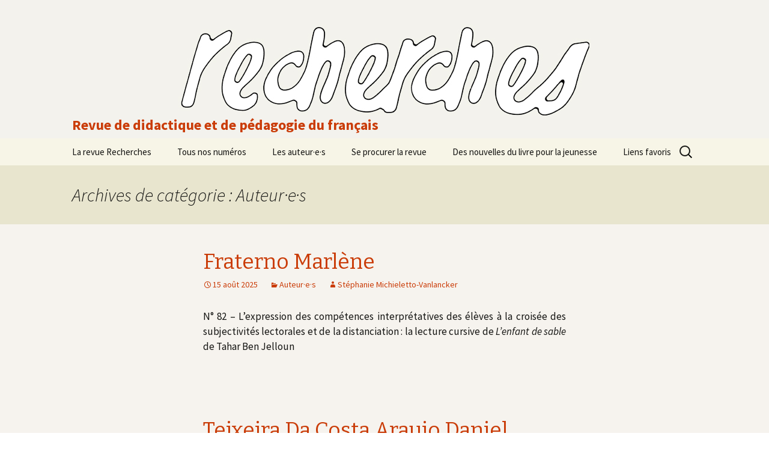

--- FILE ---
content_type: text/html; charset=UTF-8
request_url: https://www.revue-recherches.fr/?cat=1092&paged=2
body_size: 9657
content:
<!DOCTYPE html>
<!--[if IE 7]>
<html class="ie ie7" lang="fr-FR">
<![endif]-->
<!--[if IE 8]>
<html class="ie ie8" lang="fr-FR">
<![endif]-->
<!--[if !(IE 7) & !(IE 8)]><!-->
<html lang="fr-FR">
<!--<![endif]-->
<head>
	<meta charset="UTF-8">
	<meta name="viewport" content="width=device-width">
	<title>Auteur·e·s | Revue Recherches | Page 2</title>
	<link rel="profile" href="https://gmpg.org/xfn/11">
	<link rel="pingback" href="https://www.revue-recherches.fr/xmlrpc.php">
	<!--[if lt IE 9]>
	<script src="https://www.revue-recherches.fr/wp-content/themes/twentythirteen/js/html5.js?ver=3.7.0"></script>
	<![endif]-->
	<meta name='robots' content='max-image-preview:large' />
<link rel='dns-prefetch' href='//fonts.googleapis.com' />
<link rel='dns-prefetch' href='//s.w.org' />
<link href='https://fonts.gstatic.com' crossorigin rel='preconnect' />
<link rel="alternate" type="application/rss+xml" title="Revue Recherches &raquo; Flux" href="https://www.revue-recherches.fr/?feed=rss2" />
<link rel="alternate" type="application/rss+xml" title="Revue Recherches &raquo; Flux des commentaires" href="https://www.revue-recherches.fr/?feed=comments-rss2" />
<link rel="alternate" type="application/rss+xml" title="Revue Recherches &raquo; Flux de la catégorie Auteur·e·s" href="https://www.revue-recherches.fr/?feed=rss2&#038;cat=1092" />
<script>
window._wpemojiSettings = {"baseUrl":"https:\/\/s.w.org\/images\/core\/emoji\/14.0.0\/72x72\/","ext":".png","svgUrl":"https:\/\/s.w.org\/images\/core\/emoji\/14.0.0\/svg\/","svgExt":".svg","source":{"concatemoji":"https:\/\/www.revue-recherches.fr\/wp-includes\/js\/wp-emoji-release.min.js?ver=6.0.11"}};
/*! This file is auto-generated */
!function(e,a,t){var n,r,o,i=a.createElement("canvas"),p=i.getContext&&i.getContext("2d");function s(e,t){var a=String.fromCharCode,e=(p.clearRect(0,0,i.width,i.height),p.fillText(a.apply(this,e),0,0),i.toDataURL());return p.clearRect(0,0,i.width,i.height),p.fillText(a.apply(this,t),0,0),e===i.toDataURL()}function c(e){var t=a.createElement("script");t.src=e,t.defer=t.type="text/javascript",a.getElementsByTagName("head")[0].appendChild(t)}for(o=Array("flag","emoji"),t.supports={everything:!0,everythingExceptFlag:!0},r=0;r<o.length;r++)t.supports[o[r]]=function(e){if(!p||!p.fillText)return!1;switch(p.textBaseline="top",p.font="600 32px Arial",e){case"flag":return s([127987,65039,8205,9895,65039],[127987,65039,8203,9895,65039])?!1:!s([55356,56826,55356,56819],[55356,56826,8203,55356,56819])&&!s([55356,57332,56128,56423,56128,56418,56128,56421,56128,56430,56128,56423,56128,56447],[55356,57332,8203,56128,56423,8203,56128,56418,8203,56128,56421,8203,56128,56430,8203,56128,56423,8203,56128,56447]);case"emoji":return!s([129777,127995,8205,129778,127999],[129777,127995,8203,129778,127999])}return!1}(o[r]),t.supports.everything=t.supports.everything&&t.supports[o[r]],"flag"!==o[r]&&(t.supports.everythingExceptFlag=t.supports.everythingExceptFlag&&t.supports[o[r]]);t.supports.everythingExceptFlag=t.supports.everythingExceptFlag&&!t.supports.flag,t.DOMReady=!1,t.readyCallback=function(){t.DOMReady=!0},t.supports.everything||(n=function(){t.readyCallback()},a.addEventListener?(a.addEventListener("DOMContentLoaded",n,!1),e.addEventListener("load",n,!1)):(e.attachEvent("onload",n),a.attachEvent("onreadystatechange",function(){"complete"===a.readyState&&t.readyCallback()})),(e=t.source||{}).concatemoji?c(e.concatemoji):e.wpemoji&&e.twemoji&&(c(e.twemoji),c(e.wpemoji)))}(window,document,window._wpemojiSettings);
</script>
<style>
img.wp-smiley,
img.emoji {
	display: inline !important;
	border: none !important;
	box-shadow: none !important;
	height: 1em !important;
	width: 1em !important;
	margin: 0 0.07em !important;
	vertical-align: -0.1em !important;
	background: none !important;
	padding: 0 !important;
}
</style>
	<link rel='stylesheet' id='koo-shortcodes-css'  href='https://www.revue-recherches.fr/wp-content/plugins/koo-shortcodes/shortcodes.css?ver=6.0.11' media='all' />
<link rel='stylesheet' id='wp-block-library-css'  href='https://www.revue-recherches.fr/wp-includes/css/dist/block-library/style.min.css?ver=6.0.11' media='all' />
<style id='wp-block-library-theme-inline-css'>
.wp-block-audio figcaption{color:#555;font-size:13px;text-align:center}.is-dark-theme .wp-block-audio figcaption{color:hsla(0,0%,100%,.65)}.wp-block-code{border:1px solid #ccc;border-radius:4px;font-family:Menlo,Consolas,monaco,monospace;padding:.8em 1em}.wp-block-embed figcaption{color:#555;font-size:13px;text-align:center}.is-dark-theme .wp-block-embed figcaption{color:hsla(0,0%,100%,.65)}.blocks-gallery-caption{color:#555;font-size:13px;text-align:center}.is-dark-theme .blocks-gallery-caption{color:hsla(0,0%,100%,.65)}.wp-block-image figcaption{color:#555;font-size:13px;text-align:center}.is-dark-theme .wp-block-image figcaption{color:hsla(0,0%,100%,.65)}.wp-block-pullquote{border-top:4px solid;border-bottom:4px solid;margin-bottom:1.75em;color:currentColor}.wp-block-pullquote__citation,.wp-block-pullquote cite,.wp-block-pullquote footer{color:currentColor;text-transform:uppercase;font-size:.8125em;font-style:normal}.wp-block-quote{border-left:.25em solid;margin:0 0 1.75em;padding-left:1em}.wp-block-quote cite,.wp-block-quote footer{color:currentColor;font-size:.8125em;position:relative;font-style:normal}.wp-block-quote.has-text-align-right{border-left:none;border-right:.25em solid;padding-left:0;padding-right:1em}.wp-block-quote.has-text-align-center{border:none;padding-left:0}.wp-block-quote.is-large,.wp-block-quote.is-style-large,.wp-block-quote.is-style-plain{border:none}.wp-block-search .wp-block-search__label{font-weight:700}:where(.wp-block-group.has-background){padding:1.25em 2.375em}.wp-block-separator.has-css-opacity{opacity:.4}.wp-block-separator{border:none;border-bottom:2px solid;margin-left:auto;margin-right:auto}.wp-block-separator.has-alpha-channel-opacity{opacity:1}.wp-block-separator:not(.is-style-wide):not(.is-style-dots){width:100px}.wp-block-separator.has-background:not(.is-style-dots){border-bottom:none;height:1px}.wp-block-separator.has-background:not(.is-style-wide):not(.is-style-dots){height:2px}.wp-block-table thead{border-bottom:3px solid}.wp-block-table tfoot{border-top:3px solid}.wp-block-table td,.wp-block-table th{padding:.5em;border:1px solid;word-break:normal}.wp-block-table figcaption{color:#555;font-size:13px;text-align:center}.is-dark-theme .wp-block-table figcaption{color:hsla(0,0%,100%,.65)}.wp-block-video figcaption{color:#555;font-size:13px;text-align:center}.is-dark-theme .wp-block-video figcaption{color:hsla(0,0%,100%,.65)}.wp-block-template-part.has-background{padding:1.25em 2.375em;margin-top:0;margin-bottom:0}
</style>
<style id='global-styles-inline-css'>
body{--wp--preset--color--black: #000000;--wp--preset--color--cyan-bluish-gray: #abb8c3;--wp--preset--color--white: #fff;--wp--preset--color--pale-pink: #f78da7;--wp--preset--color--vivid-red: #cf2e2e;--wp--preset--color--luminous-vivid-orange: #ff6900;--wp--preset--color--luminous-vivid-amber: #fcb900;--wp--preset--color--light-green-cyan: #7bdcb5;--wp--preset--color--vivid-green-cyan: #00d084;--wp--preset--color--pale-cyan-blue: #8ed1fc;--wp--preset--color--vivid-cyan-blue: #0693e3;--wp--preset--color--vivid-purple: #9b51e0;--wp--preset--color--dark-gray: #141412;--wp--preset--color--red: #bc360a;--wp--preset--color--medium-orange: #db572f;--wp--preset--color--light-orange: #ea9629;--wp--preset--color--yellow: #fbca3c;--wp--preset--color--dark-brown: #220e10;--wp--preset--color--medium-brown: #722d19;--wp--preset--color--light-brown: #eadaa6;--wp--preset--color--beige: #e8e5ce;--wp--preset--color--off-white: #f7f5e7;--wp--preset--gradient--vivid-cyan-blue-to-vivid-purple: linear-gradient(135deg,rgba(6,147,227,1) 0%,rgb(155,81,224) 100%);--wp--preset--gradient--light-green-cyan-to-vivid-green-cyan: linear-gradient(135deg,rgb(122,220,180) 0%,rgb(0,208,130) 100%);--wp--preset--gradient--luminous-vivid-amber-to-luminous-vivid-orange: linear-gradient(135deg,rgba(252,185,0,1) 0%,rgba(255,105,0,1) 100%);--wp--preset--gradient--luminous-vivid-orange-to-vivid-red: linear-gradient(135deg,rgba(255,105,0,1) 0%,rgb(207,46,46) 100%);--wp--preset--gradient--very-light-gray-to-cyan-bluish-gray: linear-gradient(135deg,rgb(238,238,238) 0%,rgb(169,184,195) 100%);--wp--preset--gradient--cool-to-warm-spectrum: linear-gradient(135deg,rgb(74,234,220) 0%,rgb(151,120,209) 20%,rgb(207,42,186) 40%,rgb(238,44,130) 60%,rgb(251,105,98) 80%,rgb(254,248,76) 100%);--wp--preset--gradient--blush-light-purple: linear-gradient(135deg,rgb(255,206,236) 0%,rgb(152,150,240) 100%);--wp--preset--gradient--blush-bordeaux: linear-gradient(135deg,rgb(254,205,165) 0%,rgb(254,45,45) 50%,rgb(107,0,62) 100%);--wp--preset--gradient--luminous-dusk: linear-gradient(135deg,rgb(255,203,112) 0%,rgb(199,81,192) 50%,rgb(65,88,208) 100%);--wp--preset--gradient--pale-ocean: linear-gradient(135deg,rgb(255,245,203) 0%,rgb(182,227,212) 50%,rgb(51,167,181) 100%);--wp--preset--gradient--electric-grass: linear-gradient(135deg,rgb(202,248,128) 0%,rgb(113,206,126) 100%);--wp--preset--gradient--midnight: linear-gradient(135deg,rgb(2,3,129) 0%,rgb(40,116,252) 100%);--wp--preset--gradient--autumn-brown: linear-gradient(135deg, rgba(226,45,15,1) 0%, rgba(158,25,13,1) 100%);--wp--preset--gradient--sunset-yellow: linear-gradient(135deg, rgba(233,139,41,1) 0%, rgba(238,179,95,1) 100%);--wp--preset--gradient--light-sky: linear-gradient(135deg,rgba(228,228,228,1.0) 0%,rgba(208,225,252,1.0) 100%);--wp--preset--gradient--dark-sky: linear-gradient(135deg,rgba(0,0,0,1.0) 0%,rgba(56,61,69,1.0) 100%);--wp--preset--duotone--dark-grayscale: url('#wp-duotone-dark-grayscale');--wp--preset--duotone--grayscale: url('#wp-duotone-grayscale');--wp--preset--duotone--purple-yellow: url('#wp-duotone-purple-yellow');--wp--preset--duotone--blue-red: url('#wp-duotone-blue-red');--wp--preset--duotone--midnight: url('#wp-duotone-midnight');--wp--preset--duotone--magenta-yellow: url('#wp-duotone-magenta-yellow');--wp--preset--duotone--purple-green: url('#wp-duotone-purple-green');--wp--preset--duotone--blue-orange: url('#wp-duotone-blue-orange');--wp--preset--font-size--small: 13px;--wp--preset--font-size--medium: 20px;--wp--preset--font-size--large: 36px;--wp--preset--font-size--x-large: 42px;}.has-black-color{color: var(--wp--preset--color--black) !important;}.has-cyan-bluish-gray-color{color: var(--wp--preset--color--cyan-bluish-gray) !important;}.has-white-color{color: var(--wp--preset--color--white) !important;}.has-pale-pink-color{color: var(--wp--preset--color--pale-pink) !important;}.has-vivid-red-color{color: var(--wp--preset--color--vivid-red) !important;}.has-luminous-vivid-orange-color{color: var(--wp--preset--color--luminous-vivid-orange) !important;}.has-luminous-vivid-amber-color{color: var(--wp--preset--color--luminous-vivid-amber) !important;}.has-light-green-cyan-color{color: var(--wp--preset--color--light-green-cyan) !important;}.has-vivid-green-cyan-color{color: var(--wp--preset--color--vivid-green-cyan) !important;}.has-pale-cyan-blue-color{color: var(--wp--preset--color--pale-cyan-blue) !important;}.has-vivid-cyan-blue-color{color: var(--wp--preset--color--vivid-cyan-blue) !important;}.has-vivid-purple-color{color: var(--wp--preset--color--vivid-purple) !important;}.has-black-background-color{background-color: var(--wp--preset--color--black) !important;}.has-cyan-bluish-gray-background-color{background-color: var(--wp--preset--color--cyan-bluish-gray) !important;}.has-white-background-color{background-color: var(--wp--preset--color--white) !important;}.has-pale-pink-background-color{background-color: var(--wp--preset--color--pale-pink) !important;}.has-vivid-red-background-color{background-color: var(--wp--preset--color--vivid-red) !important;}.has-luminous-vivid-orange-background-color{background-color: var(--wp--preset--color--luminous-vivid-orange) !important;}.has-luminous-vivid-amber-background-color{background-color: var(--wp--preset--color--luminous-vivid-amber) !important;}.has-light-green-cyan-background-color{background-color: var(--wp--preset--color--light-green-cyan) !important;}.has-vivid-green-cyan-background-color{background-color: var(--wp--preset--color--vivid-green-cyan) !important;}.has-pale-cyan-blue-background-color{background-color: var(--wp--preset--color--pale-cyan-blue) !important;}.has-vivid-cyan-blue-background-color{background-color: var(--wp--preset--color--vivid-cyan-blue) !important;}.has-vivid-purple-background-color{background-color: var(--wp--preset--color--vivid-purple) !important;}.has-black-border-color{border-color: var(--wp--preset--color--black) !important;}.has-cyan-bluish-gray-border-color{border-color: var(--wp--preset--color--cyan-bluish-gray) !important;}.has-white-border-color{border-color: var(--wp--preset--color--white) !important;}.has-pale-pink-border-color{border-color: var(--wp--preset--color--pale-pink) !important;}.has-vivid-red-border-color{border-color: var(--wp--preset--color--vivid-red) !important;}.has-luminous-vivid-orange-border-color{border-color: var(--wp--preset--color--luminous-vivid-orange) !important;}.has-luminous-vivid-amber-border-color{border-color: var(--wp--preset--color--luminous-vivid-amber) !important;}.has-light-green-cyan-border-color{border-color: var(--wp--preset--color--light-green-cyan) !important;}.has-vivid-green-cyan-border-color{border-color: var(--wp--preset--color--vivid-green-cyan) !important;}.has-pale-cyan-blue-border-color{border-color: var(--wp--preset--color--pale-cyan-blue) !important;}.has-vivid-cyan-blue-border-color{border-color: var(--wp--preset--color--vivid-cyan-blue) !important;}.has-vivid-purple-border-color{border-color: var(--wp--preset--color--vivid-purple) !important;}.has-vivid-cyan-blue-to-vivid-purple-gradient-background{background: var(--wp--preset--gradient--vivid-cyan-blue-to-vivid-purple) !important;}.has-light-green-cyan-to-vivid-green-cyan-gradient-background{background: var(--wp--preset--gradient--light-green-cyan-to-vivid-green-cyan) !important;}.has-luminous-vivid-amber-to-luminous-vivid-orange-gradient-background{background: var(--wp--preset--gradient--luminous-vivid-amber-to-luminous-vivid-orange) !important;}.has-luminous-vivid-orange-to-vivid-red-gradient-background{background: var(--wp--preset--gradient--luminous-vivid-orange-to-vivid-red) !important;}.has-very-light-gray-to-cyan-bluish-gray-gradient-background{background: var(--wp--preset--gradient--very-light-gray-to-cyan-bluish-gray) !important;}.has-cool-to-warm-spectrum-gradient-background{background: var(--wp--preset--gradient--cool-to-warm-spectrum) !important;}.has-blush-light-purple-gradient-background{background: var(--wp--preset--gradient--blush-light-purple) !important;}.has-blush-bordeaux-gradient-background{background: var(--wp--preset--gradient--blush-bordeaux) !important;}.has-luminous-dusk-gradient-background{background: var(--wp--preset--gradient--luminous-dusk) !important;}.has-pale-ocean-gradient-background{background: var(--wp--preset--gradient--pale-ocean) !important;}.has-electric-grass-gradient-background{background: var(--wp--preset--gradient--electric-grass) !important;}.has-midnight-gradient-background{background: var(--wp--preset--gradient--midnight) !important;}.has-small-font-size{font-size: var(--wp--preset--font-size--small) !important;}.has-medium-font-size{font-size: var(--wp--preset--font-size--medium) !important;}.has-large-font-size{font-size: var(--wp--preset--font-size--large) !important;}.has-x-large-font-size{font-size: var(--wp--preset--font-size--x-large) !important;}
</style>
<link rel='stylesheet' id='spacexchimp_p008-font-awesome-css-frontend-css'  href='https://www.revue-recherches.fr/wp-content/plugins/simple-scroll-to-top-button/inc/lib/font-awesome/css/font-awesome.css?ver=4.46' media='screen' />
<link rel='stylesheet' id='spacexchimp_p008-frontend-css-css'  href='https://www.revue-recherches.fr/wp-content/plugins/simple-scroll-to-top-button/inc/css/frontend.css?ver=4.46' media='all' />
<style id='spacexchimp_p008-frontend-css-inline-css'>

                    #ssttbutton {
                        font-size: 32px;
                    }
                    .ssttbutton-background {
                        color: #f7f3de;
                    }
                    .ssttbutton-symbol {
                        color: #ca3c08;
                    }
                  
</style>
<link rel='stylesheet' id='font-awesome-css'  href='https://www.revue-recherches.fr/wp-content/plugins/uix-shortcodes/includes/uixscform/fontawesome/css/all.min.css?ver=5.7.0' media='all' />
<link rel='stylesheet' id='font-awesome-v4-shims-css'  href='https://www.revue-recherches.fr/wp-content/plugins/uix-shortcodes/includes/uixscform/fontawesome/css/v4-shims.min.css?ver=5.7.0' media='all' />
<link rel='stylesheet' id='flaticon-css'  href='https://www.revue-recherches.fr/wp-content/plugins/uix-shortcodes/includes/uixscform/flaticon/flaticon.min.css?ver=1.0' media='all' />
<link rel='stylesheet' id='prettyPhoto-css'  href='https://www.revue-recherches.fr/wp-content/plugins/uix-shortcodes/assets/add-ons/prettyPhoto/jquery.prettyPhoto.css?ver=3.1.5' media='all' />
<link rel='stylesheet' id='uix-shortcodes-css'  href='https://www.revue-recherches.fr/wp-content/plugins/uix-shortcodes/assets/css/shortcodes.css?ver=1.9.8' media='all' />
<link rel='stylesheet' id='genericons-css'  href='https://www.revue-recherches.fr/wp-content/themes/twentythirteen/genericons/genericons.css?ver=3.0.3' media='all' />
<link rel='stylesheet' id='chld_thm_cfg_parent-css'  href='https://www.revue-recherches.fr/wp-content/themes/twentythirteen/style.css?ver=6.0.11' media='all' />
<link rel='stylesheet' id='twentythirteen-fonts-css'  href='https://fonts.googleapis.com/css?family=Source+Sans+Pro%3A300%2C400%2C700%2C300italic%2C400italic%2C700italic%7CBitter%3A400%2C700&#038;subset=latin%2Clatin-ext&#038;display=fallback' media='all' />
<link rel='stylesheet' id='twentythirteen-style-css'  href='https://www.revue-recherches.fr/wp-content/themes/twentythirteen-child/style.css?ver=1.1521025980' media='all' />
<link rel='stylesheet' id='twentythirteen-block-style-css'  href='https://www.revue-recherches.fr/wp-content/themes/twentythirteen/css/blocks.css?ver=20190102' media='all' />
<!--[if lt IE 9]>
<link rel='stylesheet' id='twentythirteen-ie-css'  href='https://www.revue-recherches.fr/wp-content/themes/twentythirteen/css/ie.css?ver=20150214' media='all' />
<![endif]-->
<link rel='stylesheet' id='antic-css'  href='https://fonts.googleapis.com/css2?family=Antic%3Aital%2Cwght%400%2C300%3B0%2C400%3B0%2C500%3B0%2C600%3B0%2C700%3B1%2C300%3B1%2C400%3B1%2C500%3B1%2C600%3B1%2C700&#038;display=swap&#038;ver=6.0.11' media='all' />
<link rel='stylesheet' id='convergence-css'  href='https://fonts.googleapis.com/css2?family=Convergence%3Aital%2Cwght%400%2C300%3B0%2C400%3B0%2C500%3B0%2C600%3B0%2C700%3B1%2C300%3B1%2C400%3B1%2C500%3B1%2C600%3B1%2C700&#038;display=swap&#038;ver=6.0.11' media='all' />
<script src='https://www.revue-recherches.fr/wp-includes/js/jquery/jquery.min.js?ver=3.6.0' id='jquery-core-js'></script>
<script src='https://www.revue-recherches.fr/wp-includes/js/jquery/jquery-migrate.min.js?ver=3.3.2' id='jquery-migrate-js'></script>
<link rel="https://api.w.org/" href="https://www.revue-recherches.fr/index.php?rest_route=/" /><link rel="alternate" type="application/json" href="https://www.revue-recherches.fr/index.php?rest_route=/wp/v2/categories/1092" /><link rel="EditURI" type="application/rsd+xml" title="RSD" href="https://www.revue-recherches.fr/xmlrpc.php?rsd" />
<link rel="wlwmanifest" type="application/wlwmanifest+xml" href="https://www.revue-recherches.fr/wp-includes/wlwmanifest.xml" /> 
<meta name="generator" content="WordPress 6.0.11" />
	<style type="text/css" id="twentythirteen-header-css">
		.site-header {
		background: url(https://www.revue-recherches.fr/wp-content/uploads/2020/05/2020-05-06_logo-2.jpg) no-repeat scroll top;
		background-size: 1600px auto;
	}
	@media (max-width: 767px) {
		.site-header {
			background-size: 768px auto;
		}
	}
	@media (max-width: 359px) {
		.site-header {
			background-size: 360px auto;
		}
	}
			</style>
	<link rel="icon" href="https://www.revue-recherches.fr/wp-content/uploads/2018/03/cropped-couv-58-3-32x32.jpg" sizes="32x32" />
<link rel="icon" href="https://www.revue-recherches.fr/wp-content/uploads/2018/03/cropped-couv-58-3-192x192.jpg" sizes="192x192" />
<link rel="apple-touch-icon" href="https://www.revue-recherches.fr/wp-content/uploads/2018/03/cropped-couv-58-3-180x180.jpg" />
<meta name="msapplication-TileImage" content="https://www.revue-recherches.fr/wp-content/uploads/2018/03/cropped-couv-58-3-270x270.jpg" />
		<style id="wp-custom-css">
			.lcp-container {        column-count: 3;        column-gap: 20px;}		</style>
		<style id="yellow-pencil">
/*
	The following CSS codes are created by the YellowPencil plugin.
	https://yellowpencil.waspthemes.com/
*/
.entry-content p em{font-size:17px;text-align:justify;}.entry-content p{font-size:17px;text-align:justify !important;}.entry-header .entry-title{font-size:35px;}.entry-content h1 strong{font-size:33px;}.entry-content h3 strong em{font-size:25px;}.entry-content h3{font-size:27px;}.entry-content h3 strong{font-size:25px;}#main .hentry .entry-content h3 strong{font-size:22px;}#sidebar{position:relative;left:15px;-webkit-box-sizing:border-box;box-sizing:border-box;margin-left:25px;margin-right:-958px;}.hentry p .wp-image-2831{border-style:solid;border-width:1px;}.hentry h3 a{color: 999999;}.hentry h3 a:hover{color: 686666;}#content article{background-color:#f6f3ee;}#secondary{height:109px;background-color:#dedace;position:relative;top:-12px;padding-bottom:5px;padding-top:0px;color:#54504e;-webkit-transform:translatex(0px) translatey(0px);-ms-transform:translatex(0px) translatey(0px);transform:translatex(0px) translatey(0px);display:inline-block;}.widget ul a{display:inline-block;margin-right:48px;min-height:40px;font-size:17px !important;width:270px;font-family:'Antic', sans-serif;font-weight:600;}.widget-area .widget h3{font-size:19px;font-weight:500;font-style:normal;font-family:'Antic', sans-serif;color:#0c0c0c;}#masthead .home-link h2{color:#ca3c08;font-weight:600;font-style:normal;position:relative;top:132px;left:0px;}#masthead .home-link h1{color:#ca3c08;font-style:italic;font-weight:400;font-family:'Convergence', sans-serif;visibility:hidden;display:inline;}#secondary .widget-area .widget{color:#ca3c08 !important;margin-bottom:0px;position:relative !important;width:800px;display:inline-block;-webkit-transform:translatex(0px) translatey(0px) !important;-ms-transform:translatex(0px) translatey(0px) !important;transform:translatex(0px) translatey(0px) !important;}#secondary .widget-area{padding-bottom:53px;background-color:#f3f3ec;bottom:8px;}#page #colophon #secondary .widget-area{margin-left:auto !important;}.textwidget p strong{font-size:18px;color:#ca3a08;font-weight:500;}.widget .textwidget p{font-size:16px;color:#ca3a08;font-weight:500;}.textwidget p a{color:#ca3a08 !important;font-weight:500;text-transform:lowercase;font-size:21px;}#colophon ul li a{color:#ca3a08 !important;}#page #colophon #secondary .widget-area .widget ul li div a{line-height:1em !important;}.page-header h1{font-weight:300;font-size:19px;}
</style></head>

<body class="archive paged category category-auteur category-1092 wp-embed-responsive paged-2 category-paged-2 non-logged-in uix-shortcodes-body">
	<svg xmlns="http://www.w3.org/2000/svg" viewBox="0 0 0 0" width="0" height="0" focusable="false" role="none" style="visibility: hidden; position: absolute; left: -9999px; overflow: hidden;" ><defs><filter id="wp-duotone-dark-grayscale"><feColorMatrix color-interpolation-filters="sRGB" type="matrix" values=" .299 .587 .114 0 0 .299 .587 .114 0 0 .299 .587 .114 0 0 .299 .587 .114 0 0 " /><feComponentTransfer color-interpolation-filters="sRGB" ><feFuncR type="table" tableValues="0 0.49803921568627" /><feFuncG type="table" tableValues="0 0.49803921568627" /><feFuncB type="table" tableValues="0 0.49803921568627" /><feFuncA type="table" tableValues="1 1" /></feComponentTransfer><feComposite in2="SourceGraphic" operator="in" /></filter></defs></svg><svg xmlns="http://www.w3.org/2000/svg" viewBox="0 0 0 0" width="0" height="0" focusable="false" role="none" style="visibility: hidden; position: absolute; left: -9999px; overflow: hidden;" ><defs><filter id="wp-duotone-grayscale"><feColorMatrix color-interpolation-filters="sRGB" type="matrix" values=" .299 .587 .114 0 0 .299 .587 .114 0 0 .299 .587 .114 0 0 .299 .587 .114 0 0 " /><feComponentTransfer color-interpolation-filters="sRGB" ><feFuncR type="table" tableValues="0 1" /><feFuncG type="table" tableValues="0 1" /><feFuncB type="table" tableValues="0 1" /><feFuncA type="table" tableValues="1 1" /></feComponentTransfer><feComposite in2="SourceGraphic" operator="in" /></filter></defs></svg><svg xmlns="http://www.w3.org/2000/svg" viewBox="0 0 0 0" width="0" height="0" focusable="false" role="none" style="visibility: hidden; position: absolute; left: -9999px; overflow: hidden;" ><defs><filter id="wp-duotone-purple-yellow"><feColorMatrix color-interpolation-filters="sRGB" type="matrix" values=" .299 .587 .114 0 0 .299 .587 .114 0 0 .299 .587 .114 0 0 .299 .587 .114 0 0 " /><feComponentTransfer color-interpolation-filters="sRGB" ><feFuncR type="table" tableValues="0.54901960784314 0.98823529411765" /><feFuncG type="table" tableValues="0 1" /><feFuncB type="table" tableValues="0.71764705882353 0.25490196078431" /><feFuncA type="table" tableValues="1 1" /></feComponentTransfer><feComposite in2="SourceGraphic" operator="in" /></filter></defs></svg><svg xmlns="http://www.w3.org/2000/svg" viewBox="0 0 0 0" width="0" height="0" focusable="false" role="none" style="visibility: hidden; position: absolute; left: -9999px; overflow: hidden;" ><defs><filter id="wp-duotone-blue-red"><feColorMatrix color-interpolation-filters="sRGB" type="matrix" values=" .299 .587 .114 0 0 .299 .587 .114 0 0 .299 .587 .114 0 0 .299 .587 .114 0 0 " /><feComponentTransfer color-interpolation-filters="sRGB" ><feFuncR type="table" tableValues="0 1" /><feFuncG type="table" tableValues="0 0.27843137254902" /><feFuncB type="table" tableValues="0.5921568627451 0.27843137254902" /><feFuncA type="table" tableValues="1 1" /></feComponentTransfer><feComposite in2="SourceGraphic" operator="in" /></filter></defs></svg><svg xmlns="http://www.w3.org/2000/svg" viewBox="0 0 0 0" width="0" height="0" focusable="false" role="none" style="visibility: hidden; position: absolute; left: -9999px; overflow: hidden;" ><defs><filter id="wp-duotone-midnight"><feColorMatrix color-interpolation-filters="sRGB" type="matrix" values=" .299 .587 .114 0 0 .299 .587 .114 0 0 .299 .587 .114 0 0 .299 .587 .114 0 0 " /><feComponentTransfer color-interpolation-filters="sRGB" ><feFuncR type="table" tableValues="0 0" /><feFuncG type="table" tableValues="0 0.64705882352941" /><feFuncB type="table" tableValues="0 1" /><feFuncA type="table" tableValues="1 1" /></feComponentTransfer><feComposite in2="SourceGraphic" operator="in" /></filter></defs></svg><svg xmlns="http://www.w3.org/2000/svg" viewBox="0 0 0 0" width="0" height="0" focusable="false" role="none" style="visibility: hidden; position: absolute; left: -9999px; overflow: hidden;" ><defs><filter id="wp-duotone-magenta-yellow"><feColorMatrix color-interpolation-filters="sRGB" type="matrix" values=" .299 .587 .114 0 0 .299 .587 .114 0 0 .299 .587 .114 0 0 .299 .587 .114 0 0 " /><feComponentTransfer color-interpolation-filters="sRGB" ><feFuncR type="table" tableValues="0.78039215686275 1" /><feFuncG type="table" tableValues="0 0.94901960784314" /><feFuncB type="table" tableValues="0.35294117647059 0.47058823529412" /><feFuncA type="table" tableValues="1 1" /></feComponentTransfer><feComposite in2="SourceGraphic" operator="in" /></filter></defs></svg><svg xmlns="http://www.w3.org/2000/svg" viewBox="0 0 0 0" width="0" height="0" focusable="false" role="none" style="visibility: hidden; position: absolute; left: -9999px; overflow: hidden;" ><defs><filter id="wp-duotone-purple-green"><feColorMatrix color-interpolation-filters="sRGB" type="matrix" values=" .299 .587 .114 0 0 .299 .587 .114 0 0 .299 .587 .114 0 0 .299 .587 .114 0 0 " /><feComponentTransfer color-interpolation-filters="sRGB" ><feFuncR type="table" tableValues="0.65098039215686 0.40392156862745" /><feFuncG type="table" tableValues="0 1" /><feFuncB type="table" tableValues="0.44705882352941 0.4" /><feFuncA type="table" tableValues="1 1" /></feComponentTransfer><feComposite in2="SourceGraphic" operator="in" /></filter></defs></svg><svg xmlns="http://www.w3.org/2000/svg" viewBox="0 0 0 0" width="0" height="0" focusable="false" role="none" style="visibility: hidden; position: absolute; left: -9999px; overflow: hidden;" ><defs><filter id="wp-duotone-blue-orange"><feColorMatrix color-interpolation-filters="sRGB" type="matrix" values=" .299 .587 .114 0 0 .299 .587 .114 0 0 .299 .587 .114 0 0 .299 .587 .114 0 0 " /><feComponentTransfer color-interpolation-filters="sRGB" ><feFuncR type="table" tableValues="0.098039215686275 1" /><feFuncG type="table" tableValues="0 0.66274509803922" /><feFuncB type="table" tableValues="0.84705882352941 0.41960784313725" /><feFuncA type="table" tableValues="1 1" /></feComponentTransfer><feComposite in2="SourceGraphic" operator="in" /></filter></defs></svg>	<div id="page" class="hfeed site">
		<header id="masthead" class="site-header">
			<a class="home-link" href="https://www.revue-recherches.fr/" title="Revue Recherches" rel="home">
				<h1 class="site-title">Revue Recherches</h1>
				<h2 class="site-description">Revue de didactique et de pédagogie du français</h2>
			</a>

			<div id="navbar" class="navbar">
				<nav id="site-navigation" class="navigation main-navigation">
					<button class="menu-toggle">Menu</button>
					<a class="screen-reader-text skip-link" href="#content" title="Aller au contenu">Aller au contenu</a>
					<div class="menu-menu-principal-container"><ul id="primary-menu" class="nav-menu"><li id="menu-item-398" class="menu-item menu-item-type-post_type menu-item-object-page menu-item-has-children menu-item-398"><a href="https://www.revue-recherches.fr/?page_id=393">La revue Recherches</a>
<ul class="sub-menu">
	<li id="menu-item-400" class="menu-item menu-item-type-post_type menu-item-object-page menu-item-400"><a href="https://www.revue-recherches.fr/?page_id=393">À propos de la revue Recherches</a></li>
	<li id="menu-item-2045" class="menu-item menu-item-type-post_type menu-item-object-page menu-item-2045"><a href="https://www.revue-recherches.fr/?page_id=2043">Le comité de rédaction</a></li>
	<li id="menu-item-7880" class="menu-item menu-item-type-post_type menu-item-object-page menu-item-7880"><a href="https://www.revue-recherches.fr/?page_id=7878">Appel à contribution</a></li>
	<li id="menu-item-7676" class="menu-item menu-item-type-post_type menu-item-object-page menu-item-7676"><a href="https://www.revue-recherches.fr/?page_id=6446">Mentions légales</a></li>
</ul>
</li>
<li id="menu-item-2855" class="menu-item menu-item-type-post_type menu-item-object-page menu-item-has-children menu-item-2855"><a href="https://www.revue-recherches.fr/?page_id=2851">Tous nos numéros</a>
<ul class="sub-menu">
	<li id="menu-item-2725" class="menu-item menu-item-type-post_type menu-item-object-page menu-item-2725"><a href="https://www.revue-recherches.fr/?page_id=2723">Derniers numéros parus</a></li>
	<li id="menu-item-5330" class="menu-item menu-item-type-post_type menu-item-object-page menu-item-5330"><a href="https://www.revue-recherches.fr/?page_id=5306">Numéros en ligne</a></li>
	<li id="menu-item-2659" class="menu-item menu-item-type-post_type menu-item-object-page menu-item-2659"><a href="https://www.revue-recherches.fr/?page_id=2657">Numéros à venir</a></li>
</ul>
</li>
<li id="menu-item-4894" class="menu-item menu-item-type-post_type menu-item-object-page menu-item-4894"><a href="https://www.revue-recherches.fr/?page_id=4887">Les auteur·e·s</a></li>
<li id="menu-item-2861" class="menu-item menu-item-type-post_type menu-item-object-page menu-item-has-children menu-item-2861"><a href="https://www.revue-recherches.fr/?page_id=2858">Se procurer la revue</a>
<ul class="sub-menu">
	<li id="menu-item-5768" class="menu-item menu-item-type-post_type menu-item-object-page menu-item-5768"><a href="https://www.revue-recherches.fr/?page_id=5764">S’abonner</a></li>
	<li id="menu-item-797" class="menu-item menu-item-type-post_type menu-item-object-page menu-item-797"><a href="https://www.revue-recherches.fr/?page_id=788">Acheter un numéro</a></li>
	<li id="menu-item-796" class="menu-item menu-item-type-post_type menu-item-object-page menu-item-796"><a href="https://www.revue-recherches.fr/?page_id=794">Conditions générales de vente</a></li>
</ul>
</li>
<li id="menu-item-1803" class="menu-item menu-item-type-post_type menu-item-object-page menu-item-has-children menu-item-1803"><a href="https://www.revue-recherches.fr/?page_id=1795">Des nouvelles du livre pour la jeunesse</a>
<ul class="sub-menu">
	<li id="menu-item-1810" class="menu-item menu-item-type-post_type menu-item-object-page menu-item-1810"><a href="https://www.revue-recherches.fr/?page_id=1808">Les chroniques thématiques</a></li>
	<li id="menu-item-8964" class="menu-item menu-item-type-post_type menu-item-object-post menu-item-8964"><a href="https://www.revue-recherches.fr/?p=8888">Les coups de cœur d’Élizabeth Vlieghe – 2024</a></li>
	<li id="menu-item-3550" class="menu-item menu-item-type-post_type menu-item-object-page menu-item-3550"><a href="https://www.revue-recherches.fr/?page_id=3546">Le blog des actualités éditoriales</a></li>
</ul>
</li>
<li id="menu-item-2339" class="menu-item menu-item-type-post_type menu-item-object-page menu-item-2339"><a href="https://www.revue-recherches.fr/?page_id=2298">Liens favoris</a></li>
</ul></div>					<form role="search" method="get" class="search-form" action="https://www.revue-recherches.fr/">
				<label>
					<span class="screen-reader-text">Rechercher :</span>
					<input type="search" class="search-field" placeholder="Rechercher…" value="" name="s" />
				</label>
				<input type="submit" class="search-submit" value="Rechercher" />
			</form>				</nav><!-- #site-navigation -->
			</div><!-- #navbar -->
		</header><!-- #masthead -->

		<div id="main" class="site-main">

	<div id="primary" class="content-area">
		<div id="content" class="site-content" role="main">

					<header class="archive-header">
				<h1 class="archive-title">
				Archives de catégorie&nbsp;: Auteur·e·s				</h1>

							</header><!-- .archive-header -->

							
<article id="post-9233" class="post-9233 post type-post status-publish format-standard hentry category-auteur">
	<header class="entry-header">
		
				<h1 class="entry-title">
			<a href="https://www.revue-recherches.fr/?p=9233" rel="bookmark">Fraterno Marlène</a>
		</h1>
		
		<div class="entry-meta">
			<span class="date"><a href="https://www.revue-recherches.fr/?p=9233" title="Permalien vers Fraterno Marlène" rel="bookmark"><time class="entry-date" datetime="2025-08-15T11:16:58+02:00">15 août 2025</time></a></span><span class="categories-links"><a href="https://www.revue-recherches.fr/?cat=1092" rel="category">Auteur·e·s</a></span><span class="author vcard"><a class="url fn n" href="https://www.revue-recherches.fr/?author=19" title="Afficher tous les articles par Stéphanie Michieletto-Vanlancker" rel="author">Stéphanie Michieletto-Vanlancker</a></span>					</div><!-- .entry-meta -->
	</header><!-- .entry-header -->

		<div class="entry-content">
		<p>N° 82 &#8211; L’expression des compétences interprétatives des élèves à la croisée des subjectivités lectorales et de la distanciation : la lecture cursive de <em>L’enfant de sable </em>de Tahar Ben Jelloun</p>
	</div><!-- .entry-content -->
	
	<footer class="entry-meta">
		
			</footer><!-- .entry-meta -->
</article><!-- #post -->
							
<article id="post-9230" class="post-9230 post type-post status-publish format-standard hentry category-auteur">
	<header class="entry-header">
		
				<h1 class="entry-title">
			<a href="https://www.revue-recherches.fr/?p=9230" rel="bookmark">Teixeira Da Costa Araujo Daniel</a>
		</h1>
		
		<div class="entry-meta">
			<span class="date"><a href="https://www.revue-recherches.fr/?p=9230" title="Permalien vers Teixeira Da Costa Araujo Daniel" rel="bookmark"><time class="entry-date" datetime="2025-08-15T11:15:29+02:00">15 août 2025</time></a></span><span class="categories-links"><a href="https://www.revue-recherches.fr/?cat=1092" rel="category">Auteur·e·s</a></span><span class="author vcard"><a class="url fn n" href="https://www.revue-recherches.fr/?author=19" title="Afficher tous les articles par Stéphanie Michieletto-Vanlancker" rel="author">Stéphanie Michieletto-Vanlancker</a></span>					</div><!-- .entry-meta -->
	</header><!-- .entry-header -->

		<div class="entry-content">
		<p>N° 82 &#8211; Le choix Goncourt du Brésil : des salons de lecture à la salle de cours</p>
	</div><!-- .entry-content -->
	
	<footer class="entry-meta">
		
			</footer><!-- .entry-meta -->
</article><!-- #post -->
							
<article id="post-9227" class="post-9227 post type-post status-publish format-standard hentry category-auteur">
	<header class="entry-header">
		
				<h1 class="entry-title">
			<a href="https://www.revue-recherches.fr/?p=9227" rel="bookmark">Stilmant Nicolas</a>
		</h1>
		
		<div class="entry-meta">
			<span class="date"><a href="https://www.revue-recherches.fr/?p=9227" title="Permalien vers Stilmant Nicolas" rel="bookmark"><time class="entry-date" datetime="2025-08-15T11:13:37+02:00">15 août 2025</time></a></span><span class="categories-links"><a href="https://www.revue-recherches.fr/?cat=1092" rel="category">Auteur·e·s</a></span><span class="author vcard"><a class="url fn n" href="https://www.revue-recherches.fr/?author=19" title="Afficher tous les articles par Stéphanie Michieletto-Vanlancker" rel="author">Stéphanie Michieletto-Vanlancker</a></span>					</div><!-- .entry-meta -->
	</header><!-- .entry-header -->

		<div class="entry-content">
		<p>N° 82 &#8211; Les manuels scolaires de français en fédération Wallonie-Bruxelles : des outils pour <em>enseigner toutes les littératures</em> ?</p>
	</div><!-- .entry-content -->
	
	<footer class="entry-meta">
		
			</footer><!-- .entry-meta -->
</article><!-- #post -->
							
<article id="post-9225" class="post-9225 post type-post status-publish format-standard hentry category-auteur">
	<header class="entry-header">
		
				<h1 class="entry-title">
			<a href="https://www.revue-recherches.fr/?p=9225" rel="bookmark">Outers Pierre</a>
		</h1>
		
		<div class="entry-meta">
			<span class="date"><a href="https://www.revue-recherches.fr/?p=9225" title="Permalien vers Outers Pierre" rel="bookmark"><time class="entry-date" datetime="2025-08-15T11:12:53+02:00">15 août 2025</time></a></span><span class="categories-links"><a href="https://www.revue-recherches.fr/?cat=1092" rel="category">Auteur·e·s</a></span><span class="author vcard"><a class="url fn n" href="https://www.revue-recherches.fr/?author=19" title="Afficher tous les articles par Stéphanie Michieletto-Vanlancker" rel="author">Stéphanie Michieletto-Vanlancker</a></span>					</div><!-- .entry-meta -->
	</header><!-- .entry-header -->

		<div class="entry-content">
		<p>N° 82 &#8211; Les manuels scolaires de français en fédération Wallonie-Bruxelles : des outils pour <em>enseigner toutes les littératures</em> ?</p>
	</div><!-- .entry-content -->
	
	<footer class="entry-meta">
		
			</footer><!-- .entry-meta -->
</article><!-- #post -->
							
<article id="post-9223" class="post-9223 post type-post status-publish format-standard hentry category-auteur">
	<header class="entry-header">
		
				<h1 class="entry-title">
			<a href="https://www.revue-recherches.fr/?p=9223" rel="bookmark">Daumet Yoann</a>
		</h1>
		
		<div class="entry-meta">
			<span class="date"><a href="https://www.revue-recherches.fr/?p=9223" title="Permalien vers Daumet Yoann" rel="bookmark"><time class="entry-date" datetime="2025-08-15T11:11:24+02:00">15 août 2025</time></a></span><span class="categories-links"><a href="https://www.revue-recherches.fr/?cat=1092" rel="category">Auteur·e·s</a></span><span class="author vcard"><a class="url fn n" href="https://www.revue-recherches.fr/?author=19" title="Afficher tous les articles par Stéphanie Michieletto-Vanlancker" rel="author">Stéphanie Michieletto-Vanlancker</a></span>					</div><!-- .entry-meta -->
	</header><!-- .entry-header -->

		<div class="entry-content">
		<p>N° 82 &#8211; Les objets sémiotiques secondaires au service d’une conception « étendue » de la littérature et de son enseignement ? Le cas des manuels de seconde</p>
	</div><!-- .entry-content -->
	
	<footer class="entry-meta">
		
			</footer><!-- .entry-meta -->
</article><!-- #post -->
							
<article id="post-9221" class="post-9221 post type-post status-publish format-standard hentry category-auteur">
	<header class="entry-header">
		
				<h1 class="entry-title">
			<a href="https://www.revue-recherches.fr/?p=9221" rel="bookmark">Gennaï  Aldo</a>
		</h1>
		
		<div class="entry-meta">
			<span class="date"><a href="https://www.revue-recherches.fr/?p=9221" title="Permalien vers Gennaï  Aldo" rel="bookmark"><time class="entry-date" datetime="2025-08-15T11:10:43+02:00">15 août 2025</time></a></span><span class="categories-links"><a href="https://www.revue-recherches.fr/?cat=1092" rel="category">Auteur·e·s</a></span><span class="author vcard"><a class="url fn n" href="https://www.revue-recherches.fr/?author=19" title="Afficher tous les articles par Stéphanie Michieletto-Vanlancker" rel="author">Stéphanie Michieletto-Vanlancker</a></span>					</div><!-- .entry-meta -->
	</header><!-- .entry-header -->

		<div class="entry-content">
		<p>N° 82 &#8211; Les objets sémiotiques secondaires au service d’une conception « étendue » de la littérature et de son enseignement ? Le cas des manuels de seconde</p>
	</div><!-- .entry-content -->
	
	<footer class="entry-meta">
		
			</footer><!-- .entry-meta -->
</article><!-- #post -->
							
<article id="post-9218" class="post-9218 post type-post status-publish format-standard hentry category-auteur">
	<header class="entry-header">
		
				<h1 class="entry-title">
			<a href="https://www.revue-recherches.fr/?p=9218" rel="bookmark">Turck Blanche</a>
		</h1>
		
		<div class="entry-meta">
			<span class="date"><a href="https://www.revue-recherches.fr/?p=9218" title="Permalien vers Turck Blanche" rel="bookmark"><time class="entry-date" datetime="2025-08-15T11:09:41+02:00">15 août 2025</time></a></span><span class="categories-links"><a href="https://www.revue-recherches.fr/?cat=1092" rel="category">Auteur·e·s</a></span><span class="author vcard"><a class="url fn n" href="https://www.revue-recherches.fr/?author=19" title="Afficher tous les articles par Stéphanie Michieletto-Vanlancker" rel="author">Stéphanie Michieletto-Vanlancker</a></span>					</div><!-- .entry-meta -->
	</header><!-- .entry-header -->

		<div class="entry-content">
		<p>N° 82 &#8211; Enseigner les poèmes dans le pluriel des langues : la lecture traduisante de poèmes en classe de français</p>
	</div><!-- .entry-content -->
	
	<footer class="entry-meta">
		
			</footer><!-- .entry-meta -->
</article><!-- #post -->
							
<article id="post-9216" class="post-9216 post type-post status-publish format-standard hentry category-auteur">
	<header class="entry-header">
		
				<h1 class="entry-title">
			<a href="https://www.revue-recherches.fr/?p=9216" rel="bookmark">Schindelholtz Aeschbacher Émilie</a>
		</h1>
		
		<div class="entry-meta">
			<span class="date"><a href="https://www.revue-recherches.fr/?p=9216" title="Permalien vers Schindelholtz Aeschbacher Émilie" rel="bookmark"><time class="entry-date" datetime="2025-08-15T11:08:45+02:00">15 août 2025</time></a></span><span class="categories-links"><a href="https://www.revue-recherches.fr/?cat=1092" rel="category">Auteur·e·s</a></span><span class="author vcard"><a class="url fn n" href="https://www.revue-recherches.fr/?author=19" title="Afficher tous les articles par Stéphanie Michieletto-Vanlancker" rel="author">Stéphanie Michieletto-Vanlancker</a></span>					</div><!-- .entry-meta -->
	</header><!-- .entry-header -->

		<div class="entry-content">
		<p>N° 82 &#8211; Quelle recevabilité d’une littérature de jeunesse dense en référents culturels pour l’enseignement à l’école primaire ?</p>
	</div><!-- .entry-content -->
	
	<footer class="entry-meta">
		
			</footer><!-- .entry-meta -->
</article><!-- #post -->
							
<article id="post-9214" class="post-9214 post type-post status-publish format-standard hentry category-auteur">
	<header class="entry-header">
		
				<h1 class="entry-title">
			<a href="https://www.revue-recherches.fr/?p=9214" rel="bookmark">Rouvière Nicolas</a>
		</h1>
		
		<div class="entry-meta">
			<span class="date"><a href="https://www.revue-recherches.fr/?p=9214" title="Permalien vers Rouvière Nicolas" rel="bookmark"><time class="entry-date" datetime="2025-08-15T11:07:22+02:00">15 août 2025</time></a></span><span class="categories-links"><a href="https://www.revue-recherches.fr/?cat=1092" rel="category">Auteur·e·s</a></span><span class="author vcard"><a class="url fn n" href="https://www.revue-recherches.fr/?author=19" title="Afficher tous les articles par Stéphanie Michieletto-Vanlancker" rel="author">Stéphanie Michieletto-Vanlancker</a></span>					</div><!-- .entry-meta -->
	</header><!-- .entry-header -->

		<div class="entry-content">
		<p>N° 82 &#8211; Quels corpus pour questionner les valeurs dans l’enseignement des textes littéraires ? Résultats d’enquête</p>
	</div><!-- .entry-content -->
	
	<footer class="entry-meta">
		
			</footer><!-- .entry-meta -->
</article><!-- #post -->
							
<article id="post-9212" class="post-9212 post type-post status-publish format-standard hentry category-auteur">
	<header class="entry-header">
		
				<h1 class="entry-title">
			<a href="https://www.revue-recherches.fr/?p=9212" rel="bookmark">El Gousairi Anass</a>
		</h1>
		
		<div class="entry-meta">
			<span class="date"><a href="https://www.revue-recherches.fr/?p=9212" title="Permalien vers El Gousairi Anass" rel="bookmark"><time class="entry-date" datetime="2025-08-15T11:06:08+02:00">15 août 2025</time></a></span><span class="categories-links"><a href="https://www.revue-recherches.fr/?cat=1092" rel="category">Auteur·e·s</a></span><span class="author vcard"><a class="url fn n" href="https://www.revue-recherches.fr/?author=19" title="Afficher tous les articles par Stéphanie Michieletto-Vanlancker" rel="author">Stéphanie Michieletto-Vanlancker</a></span>					</div><!-- .entry-meta -->
	</header><!-- .entry-header -->

		<div class="entry-content">
		<p>N° 82 &#8211; La fabrique scolaire de la littérature marocaine d’expression française (LMEF) : quelle (re)contextualisation dans les manuels du secondaire ?</p>
	</div><!-- .entry-content -->
	
	<footer class="entry-meta">
		
			</footer><!-- .entry-meta -->
</article><!-- #post -->
							
<article id="post-9210" class="post-9210 post type-post status-publish format-standard hentry category-auteur">
	<header class="entry-header">
		
				<h1 class="entry-title">
			<a href="https://www.revue-recherches.fr/?p=9210" rel="bookmark">Colard-Thomas Claire</a>
		</h1>
		
		<div class="entry-meta">
			<span class="date"><a href="https://www.revue-recherches.fr/?p=9210" title="Permalien vers Colard-Thomas Claire" rel="bookmark"><time class="entry-date" datetime="2025-08-15T11:04:37+02:00">15 août 2025</time></a></span><span class="categories-links"><a href="https://www.revue-recherches.fr/?cat=1092" rel="category">Auteur·e·s</a></span><span class="author vcard"><a class="url fn n" href="https://www.revue-recherches.fr/?author=19" title="Afficher tous les articles par Stéphanie Michieletto-Vanlancker" rel="author">Stéphanie Michieletto-Vanlancker</a></span>					</div><!-- .entry-meta -->
	</header><!-- .entry-header -->

		<div class="entry-content">
		<p>N° 82 &#8211; Quels textes pour quel·les élèves ? L’exemple de la constitution d’une anthologie d’élèves</p>
	</div><!-- .entry-content -->
	
	<footer class="entry-meta">
		
			</footer><!-- .entry-meta -->
</article><!-- #post -->
							
<article id="post-9124" class="post-9124 post type-post status-publish format-standard hentry category-auteur">
	<header class="entry-header">
		
				<h1 class="entry-title">
			<a href="https://www.revue-recherches.fr/?p=9124" rel="bookmark">Renaud Juliette</a>
		</h1>
		
		<div class="entry-meta">
			<span class="date"><a href="https://www.revue-recherches.fr/?p=9124" title="Permalien vers Renaud Juliette" rel="bookmark"><time class="entry-date" datetime="2025-02-11T12:36:10+01:00">11 février 2025</time></a></span><span class="categories-links"><a href="https://www.revue-recherches.fr/?cat=1092" rel="category">Auteur·e·s</a></span><span class="author vcard"><a class="url fn n" href="https://www.revue-recherches.fr/?author=19" title="Afficher tous les articles par Stéphanie Michieletto-Vanlancker" rel="author">Stéphanie Michieletto-Vanlancker</a></span>					</div><!-- .entry-meta -->
	</header><!-- .entry-header -->

		<div class="entry-content">
		<p>N° 81 &#8211; Que sait-on sur les pratiques enseignantes en lecture documentaire ?<br />
Enquête auprès de 12 enseignants de cycle 3 (9-12 ans)</p>
	</div><!-- .entry-content -->
	
	<footer class="entry-meta">
		
			</footer><!-- .entry-meta -->
</article><!-- #post -->
			
					<nav class="navigation paging-navigation">
		<h1 class="screen-reader-text">Navigation des articles</h1>
		<div class="nav-links">

						<div class="nav-previous"><a href="https://www.revue-recherches.fr/?cat=1092&#038;paged=3" ><span class="meta-nav">&larr;</span> Articles plus anciens</a></div>
			
						<div class="nav-next"><a href="https://www.revue-recherches.fr/?cat=1092" >Articles plus récents <span class="meta-nav">&rarr;</span></a></div>
			
		</div><!-- .nav-links -->
	</nav><!-- .navigation -->
		
		
		</div><!-- #content -->
	</div><!-- #primary -->


		</div><!-- #main -->
		<footer id="colophon" class="site-footer">
			
			<div class="site-info">
												<a href="https://wordpress.org/" class="imprint">
					Fièrement propulsé par WordPress				</a>
			</div><!-- .site-info -->
		</footer><!-- #colophon -->
	</div><!-- #page -->

	<script src='https://www.revue-recherches.fr/wp-includes/js/jquery/ui/core.min.js?ver=1.13.1' id='jquery-ui-core-js'></script>
<script src='https://www.revue-recherches.fr/wp-includes/js/jquery/ui/accordion.min.js?ver=1.13.1' id='jquery-ui-accordion-js'></script>
<script src='https://www.revue-recherches.fr/wp-includes/js/jquery/ui/tabs.min.js?ver=1.13.1' id='jquery-ui-tabs-js'></script>
<script src='https://www.revue-recherches.fr/wp-content/plugins/koo-shortcodes/js/koo-shortcodes-lib.js?ver=0.1' id='koo-shortcodes-lib-js'></script>
<script id='spacexchimp_p008-frontend-js-js-extra'>
var spacexchimp_p008_scriptParams = {"scroll_duration":"300"};
</script>
<script src='https://www.revue-recherches.fr/wp-content/plugins/simple-scroll-to-top-button/inc/js/frontend.js?ver=4.46' id='spacexchimp_p008-frontend-js-js'></script>
<script src='https://www.revue-recherches.fr/wp-includes/js/imagesloaded.min.js?ver=4.1.4' id='imagesloaded-js'></script>
<script src='https://www.revue-recherches.fr/wp-content/plugins/uix-shortcodes/assets/add-ons/muuri/muuri.min.js?ver=0.8.0' id='muuri-js'></script>
<script src='https://www.revue-recherches.fr/wp-content/plugins/uix-shortcodes/assets/add-ons/piechart/jquery.easypiechart.min.js?ver=2.1.7' id='easypiechart-js'></script>
<script src='https://www.revue-recherches.fr/wp-content/plugins/uix-shortcodes/assets/add-ons/prettyPhoto/jquery.prettyPhoto.js?ver=3.1.5' id='prettyPhoto-js'></script>
<script id='uix-shortcodes-js-extra'>
var wp_plug_uixsc_root_path = {"templateUrl":"https:\/\/www.revue-recherches.fr\/wp-content\/themes\/twentythirteen-child","uixScRootUrl":"https:\/\/www.revue-recherches.fr\/wp-content\/plugins\/uix-shortcodes\/"};
</script>
<script src='https://www.revue-recherches.fr/wp-content/plugins/uix-shortcodes/assets/js/uix-shortcodes.js?ver=1.9.8' id='uix-shortcodes-js'></script>
<script src='https://www.revue-recherches.fr/wp-content/themes/twentythirteen/js/functions.js?ver=20171218' id='twentythirteen-script-js'></script>
        <a
            id="ssttbutton"
            href="#top"
            class=""
        >
            <span class="fa-stack fa-lg">
                <i class="ssttbutton-background fa fa-square fa-stack-2x"></i>
                <i class="ssttbutton-symbol fa fa-reply fa-rotate-90 fa-stack-1x"></i>
            </span>
        </a>
    </body>
</html>


--- FILE ---
content_type: text/css
request_url: https://www.revue-recherches.fr/wp-content/themes/twentythirteen-child/style.css?ver=1.1521025980
body_size: 164
content:
/*
Theme Name: Twenty Thirteen Child pour Recherches
Template: twentythirteen
Author: MMC
Description: Le même que 2013 mais pour Recherches
Version: 1.1521025980
Updated: 2018-03-14 12:13:00

*/
a:link {text-decoration: none;}
a:link {color: #ca3c08;}
a:visited {color: #ac0404;}
a:hover {color: #686666;}
a:focus {outline: thin dotted;}
a:active {color:#ca3c08;}
